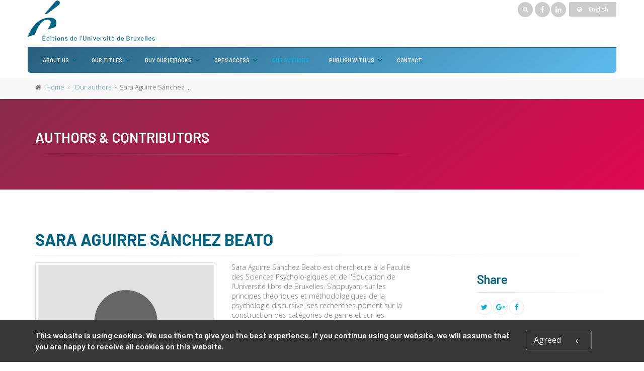

--- FILE ---
content_type: text/html;charset=UTF-8
request_url: https://www.editions-ulb.be/en/author/?person_ID=904
body_size: 52412
content:
<!DOCTYPE html>
<!--[if IE 9]> <html lang="en" class="ie9"> <!--[endif]-->
<!--[if !IE]><!-->
<html lang="en">
	<!--<![endif]-->

	<head>
		<meta charset="utf-8">
		<meta name="author" content="giantchair.com">
			

	<!-- Facebook Pixel Code -->
	<script>
	!function(f,b,e,v,n,t,s)
	{if(f.fbq)return;n=f.fbq=function(){n.callMethod?n.callMethod.apply(n,arguments):n.queue.push(arguments)};
	if(!f._fbq)f._fbq=n;n.push=n;n.loaded=!0;n.version='2.0';
	n.queue=[];t=b.createElement(e);t.async=!0;
	t.src=v;s=b.getElementsByTagName(e)[0];
	s.parentNode.insertBefore(t,s)}(window,document,'script','https://connect.facebook.net/en_US/fbevents.js');
	fbq('init', '457315399449606');
	fbq('track', 'PageView');
	</script>
	<noscript><img height="1" width="1" src="https://www.facebook.com/tr?id=457315399449606&ev=PageView&noscript=1"/>
	</noscript>
	<!-- End Facebook Pixel Code -->

		<!-- Mobile Meta -->
		<meta name="viewport" content="width=device-width, initial-scale=1.0">
		<!-- Favicon -->
		<link rel="shortcut icon" href="/gcdsimages/favicon.ico">
	
		<!-- Web Fonts -->
		<link href='//fonts.googleapis.com/css?family=Roboto:400,300,300italic,400italic,500,500italic,700,700italic' rel='stylesheet' type='text/css'>
		<link href='//fonts.googleapis.com/css?family=Roboto+Condensed:400,300,300italic,400italic,700,700italic' rel='stylesheet' type='text/css'>
		<link href='//fonts.googleapis.com/css?family=Raleway:700,400,300' rel='stylesheet' type='text/css'>
		<link href='//fonts.googleapis.com/css?family=Lato:900' rel='stylesheet' type='text/css'>
		<link href='//fonts.googleapis.com/css?family=PT+Serif' rel='stylesheet' type='text/css'>
	
		<!-- Cormorant FONTS -->
		<link href="//fonts.googleapis.com/css?family=Cormorant+SC:600" rel="stylesheet">
		<!-- Cinzel+Decorative -->
		<link href="https://fonts.googleapis.com/css?family=Cinzel+Decorative:400,700,900" rel="stylesheet"> 	
			
		<!-- Bootstrap core CSS -->
		<link href="/gcshared/GCresponsiveV1/css/bootstrap.css" rel="stylesheet">

		<!-- Font Awesome CSS -->
		<link href="/gcshared/GCresponsiveV1/fonts/font-awesome/css/font-awesome.css" rel="stylesheet">

		<!-- Fontello CSS -->
		<link href="/gcshared/GCresponsiveV1/fonts/fontello/css/fontello.css" rel="stylesheet">
		
		<!-- Full Calendar CSS file -->
		<link href="/gcshared/GCresponsiveV1/plugins/fullcalendar/fullcalendar.css" rel="stylesheet">
		
		<!-- jPlayer CSS file -->
		<link href="/gcshared/GCresponsiveV1/plugins/jPlayer/css/jplayer.blue.monday.min.css" rel="stylesheet">
			
		<!-- Plugins -->
		<link href="/gcshared/GCresponsiveV1/plugins/magnific-popup/magnific-popup.css" rel="stylesheet">
		
			<!-- LOADING FONTS AND ICONS -->
			<!--Open Sans-->
			<link href="https://fonts.googleapis.com/css?family=Open+Sans:300,300i,400,400i,600,600i,700,700i&display=swap" rel="stylesheet">
			<!--Barlow-->
			<link href="https://fonts.googleapis.com/css?family=Barlow:600,700,800,900,900i&display=swap" rel="stylesheet">
			
			<link rel="stylesheet" type="text/css" href="/gcshared/GCresponsiveV1/plugins/temp/fonts/pe-icon-7-stroke/css/pe-icon-7-stroke.css">
			<link rel="stylesheet" type="text/css" href="/gcshared/GCresponsiveV1/plugins/temp/fonts/font-awesome/css/font-awesome.css">

			<!-- REVOLUTION STYLE SHEETS -->
			<link rel="stylesheet" type="text/css" href="/gcshared/GCresponsiveV1/plugins/temp/css/settings.css">
		
		<link href="/gcshared/GCresponsiveV1/css/animations.css" rel="stylesheet">
		<link href="/gcshared/GCresponsiveV1/plugins/owl-carousel/owl.carousel.css" rel="stylesheet">
		<link href="/gcshared/GCresponsiveV1/plugins/owl-carousel/owl.transitions.css" rel="stylesheet">
		<link href="/gcshared/GCresponsiveV1/plugins/hover/hover-min.css" rel="stylesheet">
		<link href="/gcshared/GCresponsiveV1/plugins/morphext/morphext.css" rel="stylesheet">
		
		<!-- slick slider CSS file -->
		<link href="/gcshared/GCresponsiveV1/plugins/slick-slider/slick.css" rel="stylesheet">
		<link href="/gcshared/GCresponsiveV1/plugins/slick-slider/slick-theme.css" rel="stylesheet">
				
		<!-- jQuery-ui CSS file -->
		<link href="/gcshared/GCresponsiveV1/plugins/jQuery-ui/jquery-ui.css" rel="stylesheet">
		
		<!-- Full Calendar CSS file -->
		<link href="/gcshared/GCresponsiveV1/plugins/fullcalendar/fullcalendar.css" rel="stylesheet">
			
		<!-- datepicker CSS file -->
		<link href="/gcshared/GCresponsiveV1/plugins/datepicker/datepicker.min.css" rel="stylesheet">
				
		<!-- MediaPlayer CSS file -->
		<link href="/gcshared/GCresponsiveV1/plugins/mediaelementPlayer/mediaelementplayer.css" rel="stylesheet">

		<!-- the project core CSS file -->
		<link href="/gcshared/GCresponsiveV1/css/style.css" rel="stylesheet" >

		<!-- Color Scheme -->
		<link href="/gcshared/GCresponsiveV1/css/skins/light_blue.css" rel="stylesheet">
		
				 
		<!-- GCresponsiveV1 css --> 
		<link href="/gcshared/GCresponsiveV1/css/GCresponsiveV1.css?v=1.4.1" rel="stylesheet">
			
		<!-- application custom css -->	
		<link href="/assets/css/ULBpress.css" rel="stylesheet">
			
		
			
							
			<!-- Google Analytics -->
			<script>
			(function(i,s,o,g,r,a,m){i['GoogleAnalyticsObject']=r;i[r]=i[r]||function(){
			(i[r].q=i[r].q||[]).push(arguments)},i[r].l=1*new Date();a=s.createElement(o),
			m=s.getElementsByTagName(o)[0];a.async=1;a.src=g;m.parentNode.insertBefore(a,m)
			})(window,document,'script','https://www.google-analytics.com/analytics.js','ga');
			
			ga('create', 'UA-1969777-59', 'none');
			ga('send', 'pageview');
			</script>
			<!-- End Google Analytics -->
			
			
				
		
		<script async src="https://static.addtoany.com/menu/page.js"></script>
	<meta property="og:image:width" content="403"> 
<meta property="og:image:height" content="600"> 
<meta property="og:title" content="Sara Aguirre Sánchez Beato - EUB">
<meta property="og:description" content="">
<title>Sara Aguirre Sánchez Beato - EUB</title>
<meta name="description" content="">
<meta name="ROBOTS" content="index,follow">
</head>
	
	
	<body class="no-trans ULBpress">
		
		<!-- scrollToTop -->
		<!-- ================ -->
		<div class="scrollToTop circle"><i class="icon-up-open-big"></i></div>
		
		<!-- page wrapper start -->
		<!-- ================ -->
		<div class="page-wrapper">
				
				<style>
					a, .text-default {
    color: #5C96BD;
}
p {
    line-height: 140% !important;
    }

.btn-default {
    color: #ffffff;
    background-color: #5C96BD;
    border-color: #467697;
}

.header-bottom-line {
    border-bottom: solid 2px #28607e;
}
.headerlogo .container{
    padding-right: 0;
    padding-left: 0;
}
.headerlogo .container:nth-child(2){
    background-color: #F3F4F4;
    padding-right: 15px;
    padding-left: 15px;
    margin-right: auto;
    margin-left: auto;
    border-radius: 0 0 6px 6px;
    margin-bottom: 10px;
}
.headerlogo .container:nth-child(2){
background: rgb(40,96,126);
background: linear-gradient(142deg, rgba(40,96,126,1) 0%, rgba(93,187,237,1) 100%);
}

#logo img{
transition:all 0.4s;
}
.navbar .navbar-nav {
    text-transform:uppercase;
}
.navbar-default .navbar-nav > li > a {
    font-size: 11px;
border:none;
color:#fff;
}
.navbar-nav > li > .dropdown-menu {
    border-radius: 0 0 6px 6px;
}
.navbar-default .navbar-nav > li > a:last-child{
    border-radius:0 0 6px 6px;
}
.navbar-default .navbar-nav .dropdown-menu > li > a {
    padding: 10px;
    border-bottom:none;
    font-size: 11px;
    
}

.main-navigation .navbar-nav > .open > a, .main-navigation .navbar-nav > .open > a:hover, .main-navigation .navbar-nav > .open > a:focus, .main-navigation .navbar-nav > .dropdown > a:focus {
    border-right: none;
    border-left: none;
}
.dropdown > a:before {
    right: 5px;
}
.black{color:#000;}

@media (min-width: 768px){
    .main-navigation .navbar-nav > li.dropdown a.dropdown-toggle {
        padding: 15px 20px 15px 15px;
    }
    .main-navigation .navbar-nav > li.dropdown:first-child a.dropdown-toggle {
        padding: 15px 20px 15px 15px;
    }
}
.gcoi-list-updated {
    padding: 5px 12px;
}
.gcoi-list-updated .book-link {
    border: none;
    border-radius: 5px;
    background-color:#F3F4F4;
}
.dark-translucent-bg:after, .default-translucent-bg:after {

background: rgb(136,43,71);
background: linear-gradient(142deg, rgba(136,43,71,1) 0%, rgba(222,8,79,1) 100%);
}

.default-translucent-bg .dark-translucent-bg:after{
background: none;
}


.footer h2.title {
    font-size: 16px;
    text-transform: uppercase;
    margin-bottom: 10px;
}
.logo-footer{
    margin-bottom:10px
}

table.bmStyle{
margin:2rem 0
}
table.bmStyle td, th{
padding:8px;
}
.banner.parallax, .banner.light-translucent-bg, .banner.dark-translucent-bg, .banner.default-translucent-bg {
    min-height: 180px;
    padding-top: 40px;
    padding-bottom: 20px;
    margin-bottom:3rem;
}

.fa-inbox:before {
    content: "\f02d";
color:#fff;
}
.icon-circle {
    color: rgb(136,43,71);
    border-color: transparent;
    font-size: 16px !important;
    width: 28px !important;
    height: 28px !important;
    line-height: 26px !important;
    background-color: transparent;
    border: none;
}
.media:hover .icon {
    background-color: transparent;
    color: #006383;
    border: none;
}
. BMportraitBox{
display:inline-block;

}
.BMportraitBox p.bio{
text-align:justify;
}
.chapeau{
font-size:18px;
font-weight:500;
}
.numbaPill{
width: 70px;
    height: 70px;
    background: #37607c;
    color: white;
    font-weight: bold;
    font-size: 2.5em;
    text-align: center;
    line-height: 70px;
    border-radius: 50px;
    margin: 10px;
}
div.numbaPill.two{
background:#3d6886;
}
div.numbaPill.three{
background:#437191;
}
div.numbaPill.four{
background:#49799b;
}
div.numbaPill.five{
background:#4f82a5;
}
div.numbaPill.six{
background:#548aaf;
}
div.numbaPill.seven{
background:#5a93ba;
}
div.numbaPill.eight{
background:#609cc4;
}
div.numbaPill.nine{
background:#66a4ce;
}
div.numbaPill.ten{
background:#6cadd9;
}
div.numbaPill.eleven{
background:#72b5e3;
}

#timelineBG{
background-color: #fff;
  font-family: Helvetica, sans-serif;
}

/* The actual timeline (the vertical ruler) */
#timeline {
  position: relative;
  max-width: 1200px;
  margin: 0 auto 30px;
}
#timeline::before {
    content: "";
    position: absolute;
    width: 18px;
    height:6px;
    background-color: #006383;
    top: 0;
    left: 50%;
    margin-left: -9px;
}
/* The actual timeline (the vertical ruler) */
#timeline::after {
  content: "";
  position: absolute;
  width: 6px;
  background-color: #006383;
  top: 0;
  bottom: 0;
  left: 50%;
  margin-left: -3px;
}

/* Container around content */
#timeline .tlcontainer {
  padding: 10px 15px;
  position: relative;
  background-color: inherit;
  width: 50%;
}
#timeline .timing{
color:#C32E51;
font-weight:bold;
}

/* The circles on the timeline */
#timeline .tlcontainer::after {
  content: "";
  position: absolute;
  width: 25px;
  height: 25px;
  right: -13px;
  background-color: white;
  border: 4px solid #006383;
  top: 33px;
  border-radius: 50%;
  z-index: 1;
}

/* Place the container to the left */
#timeline .left {
  left: 0;
	text-align:right;
}

/* Place the container to the right */
#timeline .right {
  left: 50%;
}

/* Add arrows to the left container (pointing right) */
/*#timeline .left::before {
  content: "";
  height: 0;
  position: absolute;
  top: 22px;
  width: 0;
  z-index: 1;
  right: 30px;
  border: medium solid #efefef;
  border-width: 10px 0 10px 10px;
  border-color: transparent transparent transparent #efefef;
}
*/
/* Add arrows to the right container (pointing left) */
/*#timeline .right::before {
  content: "";
  height: 0;
  position: absolute;
  top: 22px;
  width: 0;
  z-index: 1;
  left: 30px;
  border: medium solid #efefef;
  border-width: 10px 10px 10px 0;
  border-color: transparent #efefef transparent transparent;
}*/

/* Fix the circle for containers on the right side */
#timeline .right::after {
  left: -13px;
}

/* The actual content */
#timeline .content {
  padding: 0 15px;
  background-color: #fff;
  position: relative;
  border-radius: 6px;
}
#timeline .content p {
    margin-bottom: 5px;
}

/* Media queries - Responsive timeline on screens less than 600px wide */
@media screen and (max-width: 900px) {

.news-letter-container .title {
    font-size:18px !important;
}
}
/* Media queries - Responsive timeline on screens less than 600px wide */
@media screen and (max-width: 600px) {
.page-wrapper {
    padding: 10px;
}
#timeline h2 {
    font-size:1.2em;
font-weight:bold;
  }

.navbar.navbar-default{
border: none;
    background-color: transparent;
}
.navbar-nav > li > .dropdown-menu {
    border-radius: 0;
}
.headerlogo .header-dropdown-buttons .btn-group > .btn[data-original-title=" Shopping cart "], .headerlogo .header-dropdown-buttons .btn-group > .btn[data-original-title=" My account "]{
display:none;
}
.news-letter-container .title {
    text-align:center;
}
}


				</style>		
					
		<div id="page-start"></div>
					<!-- cookies alert container -->		
			
				<div class="cookies-container  dark-bg footer-top  full-width-section">
					<div class="container">
						<div class="row">
							<div class="col-md-12">
								<div class="row">
									<div class="col-sm-10">
										<h2>This website is using cookies. We use them to give you the best experience. If you continue using our website, we will assume that you are happy to receive all cookies on this website.</h2>
									</div>
									<div class="col-sm-2">
										<p class="no-margin"><a href="#" class="accept-btn btn btn-animated btn-lg btn-gray-transparent " onClick="acceptMe();"> Agreed  <i class="fa fa-angle-left pl-20"></i></a></p>
									</div>
								</div>
							</div>
						</div>
					</div>
				</div>
				

			<!-- header-container start -->
			<div class="header-container">
			 
				
				<header class="header   fixed  clearfix headerlogo">
					
					<div class="container">
						<div class="header-bottom-line">
						<div class="row">
							<div class="col-md-4">
								<div id="logo" class="logo main-logo">
																			
									
										<div class="media" style="margin:0">
											<div class="media-left"><a href="https://www.editions-ulb.be/en"><img id="logo_img" 
											src="/gcdsimages/ULBpress.png" alt="logo" 
											style="height:80px"></a></div>
											<div class="media-body"></div>
										</div>
									
								</div>
								
							
								<!-- header-left start -->
								<!-- ================ -->
								<div class="header-left clearfix">
									<!-- header dropdown buttons -->
									<div class="header-dropdown-buttons visible-xs ">
										<div class="btn-group dropdown">
											<button type="button" data-placement="bottom" title=" Search " class="btn dropdown-toggle searchbarshow" data-toggle="dropdown"><i class="icon-search"></i></button>
											<ul class="dropdown-menu dropdown-menu-right dropdown-animation">
												<li>
													<form role="search" class="search-box margin-clear" method="get" action="https://www.editions-ulb.be/en/search/">
														<input type="hidden" name="fa" value="results">
															
														 
																<input type="hidden" class="form-control" id="csrftoken" value="9AF7FD210CA785E4FEA73D5D85DBDA4402D2EC22" name="csrftoken">
														  		
														<div class="form-group has-feedback">
															<input type="text" class="form-control lowercase" value="" placeholder=" Search " name="searchtext">
															<i class="icon-search form-control-feedback" id="quicksearchbutton"></i>
															<a href="https://www.editions-ulb.be/en/advancedsearch/" class="lowercase pull-right"> Advanced Search </a>
														</div>
													</form>
												</li>
											</ul>
										</div>
										<div class="btn-group ">
											
											<a data-toggle="tooltip" data-placement="bottom" title=" Shopping cart "  href="/en/cart" class="btn dropdown-toggle"><i class="icon-basket-1"></i></a> 
											
									
										</div>
										<div class="btn-group ">
											<a data-toggle="tooltip" data-placement="bottom" title=" My account " href="/en/account" class="btn dropdown-toggle"><i class="fa fa-user"></i></a>
											
										</div>
												
									</div>
									<!-- header dropdown buttons end-->
								</div>
								<!-- header-left end -->
							</div>
							<div class="col-md-8">

								<!-- header-top-second start -->
								<!-- ================ -->
								<div id="header-top-second"  class="clearfix text-right">
									<div class="header-dropdown-buttons header-top-search">
										<div class="btn-group dropdown hidden-xs ">
											<button type="button"  class="btn dropdown-toggle searchbarshow" data-toggle="dropdown"><i class="icon-search"></i></button>
											<ul class="dropdown-menu dropdown-menu-right dropdown-animation">
												<li>
													<form role="search" class="search-box margin-clear" method="get" action="https://www.editions-ulb.be/en/search/">
														<input type="hidden" name="fa" value="results">
														
																<input type="hidden" class="form-control" id="csrftoken" value="9AF7FD210CA785E4FEA73D5D85DBDA4402D2EC22" name="csrftoken">
														  		
														<div class="form-group has-feedback">
															<input type="text" class="form-control lowercase" value="" placeholder=" Search " name="searchtext">
															<i class="icon-search form-control-feedback" id="quicksearchbutton"></i>
															<a href="https://www.editions-ulb.be/en/advancedsearch/" class="lowercase pull-right"> Advanced Search </a>
														</div>
													</form>
												</li>
											</ul>
										</div>
									</div>
									
									<ul class="social-links circle small clearfix hidden-xs">
										<li class="facebook"><a target="_blank" href="https://www.facebook.com/editionsulb"><i class="fa fa-facebook"></i></a></li>
										<li class="linkedin"><a target="_blank" href="https://www.linkedin.com/company/editions-universite-bruxelles/about/?viewAsMember=true"><i class="fa fa-linkedin"></i></a></li>
									</ul>
									<div class="social-links hidden-lg hidden-md hidden-sm circle small mobile-view">
										<div class="btn-group dropdown">
											<button type="button" class="btn dropdown-toggle" data-toggle="dropdown"><i class="fa fa-share-alt"></i></button>
											<ul class="dropdown-menu dropdown-animation">
												<li class="facebook"><a target="_blank" href="https://www.facebook.com/editionsulb"><i class="fa fa-facebook"></i></a></li>
												<li class="linkedin"><a target="_blank" href="https://www.linkedin.com/company/editions-universite-bruxelles/about/?viewAsMember=true"><i class="fa fa-linkedin"></i></a></li>
											</ul>
										</div>
									</div>
										
<div class="btn-group dropdown">
			<button type="button" class="btn dropdown-toggle btn-default btn-sm" data-toggle="dropdown">
			<i class="fa fa-globe pr-10"></i> English </button>
			<ul class="dropdown-menu dropdown-menu-right dropdown-animation">
				  
				   <li>
						<a href="https://www.editions-ulb.be/fr/author/?person_ID=904" class="btn btn-default btn-xs">Français</a>
						
				   </li>
				   
		  </ul>
</div> 
								</div>
								<!-- header-top-second end -->
							</div>
						</div>
						</div>
					</div>
					
					<div class="container">
						<div class="row">
							<div class="col-md-2 fixed-header-logo">
								<div id="logo" class="logo">
																				
									
										<div class="media" style="margin:0">
											<div class="media-left"><a href="https://www.editions-ulb.be/en"><img id="logo_img" 
											src="/gcdsimages/ULBpress.png" alt="logo" 
											style="height:80px"></a></div>
											<div class="media-body"></div>
										</div>
									
								</div>
							</div>
							<div class="col-md-10 header-menu">
					
								<!-- header-right start -->
								<!-- ================ -->
								<div class="header-right clearfix">
									
									
								<!-- main-navigation start -->
								<!-- classes: -->
								<!-- "onclick": Makes the dropdowns open on click, this the default bootstrap behavior e.g. class="main-navigation onclick" -->
								<!-- "animated": Enables animations on dropdowns opening e.g. class="main-navigation animated" -->
								<!-- "with-dropdown-buttons": Mandatory class that adds extra space, to the main navigation, for the search and cart dropdowns -->
								<!-- ================ -->
								<div class="main-navigation  animated with-dropdown-buttons">
									<!-- navbar start -->
									<!-- ================ -->
									<nav class="navbar navbar-default" role="navigation">
										<div class="container-fluid">

											<!-- Toggle get grouped for better mobile display -->
											<div class="navbar-header">
												<button type="button" class="navbar-toggle" data-toggle="collapse" data-target="#navbar-collapse-1">
													<span class="sr-only">Toggle navigation</span>
													<span class="icon-bar"></span>
													<span class="icon-bar"></span>
													<span class="icon-bar"></span>
												</button>
												
											</div>

											<!-- Collect the nav links, forms, and other content for toggling -->
											<div class="collapse navbar-collapse" id="navbar-collapse-1">
												<!-- main-menu -->
												<ul class="nav navbar-nav ">
													
														
														<!-- mega-menu start -->
        													
		<li class="dropdown ">
		<a class="dropdown-toggle" data-toggle="dropdown" >About us</a>
														<ul class="dropdown-menu">
														
														<li >
   <a  href="/en/info/?fa=presentation">Who we are</a>
   </li>
<li >
   <a  href="/en/info/?fa=Notreequipe">Our team</a>
</li>
<li >
   <a  href="/en/info/?fa=notregouvernance">Our governance</a>
</li>
	
															
														</ul>
													</li>
<!-- mega-menu end --> <!-- mega-menu start -->
        													
		<li class="dropdown ">
		<a class="dropdown-toggle" data-toggle="dropdown" >Our titles</a>
														<ul class="dropdown-menu">
														
														<li >
   <a  href="/en/collection/">Series</a>
   </li>
<li >
   <a  href="/en/review/">Journals</a>
   </li>
<li >
   <a  href="/en/ebooks">Ebooks</a>
   </li>
<li >
   <a  href="/en/collection/?collection_ID=41">Others</a>
   </li>
<li >
<a href="/en/book/?GCOI=74530100421490">Catalogue</a>
</li>	
															
														</ul>
													</li>
<!-- mega-menu end --> <!-- mega-menu start -->
        													
		<li class="dropdown ">
		<a class="dropdown-toggle" data-toggle="dropdown" >Buy our (e)books</a>
														<ul class="dropdown-menu">
														
														<li >
   <a  href="/en/info/?fa=librairie">For Bookstores</a>
   </li>
<li >
   <a  href="/en/info/?fa=particulier">For Individuals</a>
   </li>
<li >
   <a  href="/en/info/?fa=bibliothecaire">For Librarians </a>
   </li>	
															
														</ul>
													</li>
<!-- mega-menu end --> <!-- mega-menu start -->
        													
		<li class="dropdown ">
		<a class="dropdown-toggle" data-toggle="dropdown" >Open Access</a>
														<ul class="dropdown-menu">
														
														<li >
   <a  href="/en/info/?fa=OAPolitique">Our Open Access policy</a>
   </li>
<li >
   <a  href="/en/info/?fa=publierOA">Publish in Open Access </a></li>
<li >
   <a  href="/en/info/?id=99">Our titles in Open Access </a></li>	
															
														</ul>
													</li>
<!-- mega-menu end --> <li class="active">
	<a  href="https://www.editions-ulb.be/en/author">Our authors</a>	
</li> <!-- mega-menu start -->
        													
		<li class="dropdown ">
		<a class="dropdown-toggle" data-toggle="dropdown" >Publish with us</a>
														<ul class="dropdown-menu">
														
														<li >
   <a  href="/en/info/?fa=PublierEUB">Why ÉUB?</a>
   </li>
<li >
   <a  href="/en/info/?fa=etapesEUB">Our publishing process</a>
   </li>
<li >
   <a  href="/en/info/?fa=text94">Our peer review policy</a>
   </li>
<li >
   <a  href="/en/info/?fa=consignes">Our guidelines</a>
   </li>	
															
														</ul>
													</li>
<!-- mega-menu end --> 													
		<li >
		<a  href="https://www.editions-ulb.be/en/contactus">Contact</a>
														
		</li>


													
													
												</ul>
												<!-- main-menu end -->
												
											
												
											</div>

										</div>
									</nav>
									<!-- navbar end -->

								</div>
								<!-- main-navigation end -->	
								</div>
								<!-- header-right end -->
					
							</div>
						</div>
					</div>
					
				</header>
				<!-- header end -->
			</div>
			<!-- header-container end --> <!-- breadcrumb name for default Start-->

<!-- breadcrumb name for default End-->
<!-- breadcrumb start -->
		<!-- ================ -->
		
			<div class="breadcrumb-container ">
				<div class="container">
					<ol class="breadcrumb">
						<li><i class="fa fa-home pr-10"></i><a href="https://www.editions-ulb.be/en">Home</a></li>
						
									<li>
										
										<a href="https://www.editions-ulb.be/en/author">Our authors</a>
									</li>
								  		
									<li class="active">Sara Aguirre Sánchez Beato</li>
									
					</ol>
				</div>		
			</div>
		
<!-- breadcrumb end --> 
<div class="banner default-translucent-bg" 

				style="background-image:url('/gcshared/GCresponsiveV1/images/page-about-me-banner.jpg');background-position: 50% 0%;">
				
	<div class="container">
					<div class="row">
						<div class="col-md-8 text-center col-md-offset-2 pv-20">
							<h2 class="title object-non-visible" data-animation-effect="fadeIn" data-effect-delay="100">
								Authors & Contributors </h2>
							<div class="separator object-non-visible mt-10" data-animation-effect="fadeIn" data-effect-delay="250"></div>
							<p class="text-center object-non-visible" data-animation-effect="fadeIn" data-effect-delay="500"> 
							 </p>
						</div>
					</div>
				</div>
</div>



		
<!-- main-container start -->
			<!-- ================ -->
			<section class="main-container  ">

				<div class="container">
					<div class="row">

						<!-- main start -->
						<!-- ================ -->
						<div class="main col-md-12">

							<!-- page-title start -->
							<!-- ================ -->
							<h1 class="page-title">Sara Aguirre Sánchez Beato</h1>
							<div class="separator-2"></div>
							<!-- page-title end -->
							<div class="row">
								<div class="col-sm-4 ">
									<div class="image-box team-member shadow mb-20">
										<div class="overlay-container overlay-visible">
											
												<img src="/gcshared/GCresponsiveV1/images/team-member-1.jpg" class="img-thumbnail">	
											
														
														
											
										</div>
									</div>
								</div>
								<div class="col-sm-5  col-lg-4">									
									
									<p>Sara Aguirre Sánchez Beato est chercheure à la Faculté des Sciences Psycholo-giques et de l'Éducation de l’Université libre de Bruxelles. S’appuyant sur les principes théoriques et méthodologiques de la psychologie discursive, ses recherches portent sur la construction des catégories de genre et sur les attitudes à l’égard des personnes transgenres dans le milieu du travail.</p>
	
									
								</div>
								<div class="col-sm-3 col-lg-offset-1">
										
									
									<h3> Share </h3>
									<div class="separator-2"></div>
									<ul class="pl-20  social-links circle small clearfix margin-clear animated-effect-1">
										<li class="twitter"><a target="_blank" href="http://www.twitter.com/intent/tweet"><i class="fa fa-twitter"></i></a></li>
										<li class="googleplus"><a target="_blank" href="http://plus.google.com"><i class="fa fa-google-plus"></i></a></li>
										<li class="facebook"><a target="_blank" href="http://www.facebook.com"><i class="fa fa-facebook"></i></a></li>
									</ul>
									
									
								</div>
							</div>

						</div>
						<!-- main end -->

					</div>
				</div>
			</section>
			<!-- main-container end --> 
<!-- section start -->
	<!-- ================ -->
<section class="section pv-40  clearfix ">
		
		<div class="container ">
			<div class="row">
				<div class="col-md-8 col-md-offset-2">
					<h2 class="text-center">
						
								<span class="text-muted">Works</span> 
								<span class="text-default">involving</span>
								<span class="text-muted">Sara Aguirre Sánchez Beato</span> 	
					</h2>
					<div class="separator">
					</div>
					
				</div>
			</div>
		</div>
	
	
	<div class="container">
		<div class="row  masonry-grid-fitrows grid-space-10">
			
			
	<div class="col-lg-3 col-md-6 col-sm-12 gcoi-list-updated text-center masonry-grid-item">
		<div class="book-link">
			<a href="https://www.editions-ulb.be/en/book/?gcoi=74530100159240">
				<div class="">
					<div class="cover cover-border" style="height: 188px;">
						<img src="/resources/titles/74530100159240/images/74530100159240L.jpg" 
						alt="Striges en tous genres" style="height:100%"  class="gcoi-images">
					</div>
					<h4 class="makes-overflow-twolines">Striges en tous genres</h4>
					
					<p class="makes-overflow-twolines contributer-list">
						Natacha Chetcuti-Osorovitz,  et al.
					</p>
				</div>
				
			</a>
			<div class="books-desc-hover"></div>
			<div class="books-details-cover fadeIn-bottom">
				<p class="desc-books">
					
					
					<em>En septembre 2015, un nouvel acteur est apparu sur la scène des études de genre : STRIGES. Cette structure de recherche interdisciplinaire sur le genre, l’égalité et la sexualité constitue une des équipes fondatrices de la Maison des Sciences Humaines de l’ULB.</em>
					<a href="https://www.editions-ulb.be/en/book/?gcoi=74530100159240" class="more-info-link">
						<i class="fa fa-long-arrow-right"></i>More info
					</a>
				</p>
				
			</div>
		</div>
		
	</div>


		</div>

		
		
				
	</div>
</section>
<!-- section end -->
<!-- footer top start -->
<!-- ================ -->
<div class="news-letter-container dark-translucent-bg default-hovered footer-top animated-text full-width-section">
	<div class="container">
		<div class="row">
			<div class="col-md-12">
				<div class="call-to-action text-center">
					<div class="row">
					
						
						<div class="col-sm-8">
							<h2 class="title">Would you like to know our latest releases?</h2><h2 class="title">keep up to date and subscribe</h2>
						</div>
						<div class="col-sm-4">
							<!-- Newsletter trigger modal -->
							<p class="mt-10">
								<a href="/newsletter/" class="btn btn-animated btn-lg btn-gray-transparent" >
										Newsletter<i class="fa fa-newspaper-o pl-20"></i>
								</a>
							</p>
						</div>
					</div>
				</div>
			</div>
		</div>
	</div>
</div>
<!-- footer top end --> <!-- footer start (Add "dark" class to #footer in order to enable dark footer) -->
			<!-- ================ -->
			<footer id="footer" class="clearfix ">

				<!-- .footer start -->
				<!-- ================ -->
				<div class="footer">
					<div class="container">
						<div class="footer-inner">
							<div class="row">
								<div class="col-md-3">
									<div class="footer-content">
										<div class="logo-footer">
											<img src="/gcdsimages/ULBpress.png" alt="logo" width=140 class="inline"></div>
											<p>is the publishing house of the Université libre de Bruxelles. Since its inception in 1972 it has developed a catalogue of more than 450 titles, covering the main fields in the Humanities and Social Sciences, Mathematics, as well as Statistics. <a href="/info/?fa=presentation">more</a></p>

<div class="separator-2"> </div>

<nav>
<ul class="nav nav-pills nav-stacked">
	<li><a href="https://www.ulb.be" target="_blank">Université libre de Bruxelles</a></li>
        <li><a href="http://digitheque.ulb.ac.be/" target="_blank">Digithèque</a></li>

	<li><a href="/info/?fa=infoslegales">Legal Information</a></li>
</ul><br/>
<a href="https://www.ulb.be" target="_blank"  title="Université libre de Bruxelles"><img src="/html/WYSIWYGfiles/images/logo-ulb-footer.png" alt="Université libre de Bruxelles" width="120"/></a>
</nav>

									</div>
								</div>
								<div class="col-md-3">
									<div class="footer-content">
										
										<h2 class="title">
											Latest releases </h2>
										<div class="separator-2"></div>
										
										
											<div class="media margin-clear">
												<div class="media-left">
													<div class="overlay-container">
														<img class="media-object xscover" src="/resources/titles/74530100030670/images/74530100030670XS.jpg" alt="blog-thumb">
														<a href="https://www.editions-ulb.be/en/book/?gcoi=74530100030670" class="overlay-link small"><i class="fa fa-link">cover</i></a>
													</div>
												</div>
												<div class="media-body">
													<h6 class="media-heading"><a href="https://www.editions-ulb.be/en/book/?gcoi=74530100030670">Appréhender la psychologie comme une science</a></h6>
													<p class="small margin-clear"><i class="fa fa-calendar pr-10"></i>Jan 29, 2026</p>
												</div>
												<hr>
											</div>
										
											<div class="media margin-clear">
												<div class="media-left">
													<div class="overlay-container">
														<img class="media-object xscover" src="/resources/titles/74530100061410/images/74530100061410XS.jpg" alt="blog-thumb">
														<a href="https://www.editions-ulb.be/en/book/?gcoi=74530100061410" class="overlay-link small"><i class="fa fa-link">cover</i></a>
													</div>
												</div>
												<div class="media-body">
													<h6 class="media-heading"><a href="https://www.editions-ulb.be/en/book/?gcoi=74530100061410">La main et l'esprit</a></h6>
													<p class="small margin-clear"><i class="fa fa-calendar pr-10"></i>Jan 15, 2026</p>
												</div>
												<hr>
											</div>
										
											<div class="media margin-clear">
												<div class="media-left">
													<div class="overlay-container">
														<img class="media-object xscover" src="/resources/titles/74530100299140/images/74530100299140XS.jpg" alt="blog-thumb">
														<a href="https://www.editions-ulb.be/en/book/?gcoi=74530100299140" class="overlay-link small"><i class="fa fa-link">cover</i></a>
													</div>
												</div>
												<div class="media-body">
													<h6 class="media-heading"><a href="https://www.editions-ulb.be/en/book/?gcoi=74530100299140">Ankara, miroir de la Turquie moderne</a></h6>
													<p class="small margin-clear"><i class="fa fa-calendar pr-10"></i>Jan 15, 2026</p>
												</div>
												<hr>
											</div>
										
											<div class="media margin-clear">
												<div class="media-left">
													<div class="overlay-container">
														<img class="media-object xscover" src="/resources/titles/74530100981510/images/74530100981510XS.jpg" alt="blog-thumb">
														<a href="https://www.editions-ulb.be/en/book/?gcoi=74530100981510" class="overlay-link small"><i class="fa fa-link">cover</i></a>
													</div>
												</div>
												<div class="media-body">
													<h6 class="media-heading"><a href="https://www.editions-ulb.be/en/book/?gcoi=74530100981510">Solbosch</a></h6>
													<p class="small margin-clear"><i class="fa fa-calendar pr-10"></i>Jan 15, 2026</p>
												</div>
												<hr>
											</div>
										
										
										<div class="">
											<a href="https://www.editions-ulb.be/en/newreleases" class="link-dark"><i class="fa fa-plus-circle pl-5 pr-5"></i> more books </a>	
										</div>
									</div>
								</div>
								<div class="col-md-3">
									<div class="footer-content">
										
									
											<h2 class="title">Subjects</h2>
											<div class="separator-2"></div>
											<nav class="mb-20">
												
													
															<ul class="nav nav-pills nav-stacked list-style-icons category-footer">
															
																 
																<li>
																	<a href="https://www.editions-ulb.be/en/catalog/?cat_id=238">
																		<span class="icon-list-left"><i class="fa fa-chevron-circle-right"></i> </span>
																		<span class="detail-list">Architecture</span>
																	</a>
																</li>	
																											
															
																 
																<li>
																	<a href="https://www.editions-ulb.be/en/catalog/?cat_id=230">
																		<span class="icon-list-left"><i class="fa fa-chevron-circle-right"></i> </span>
																		<span class="detail-list">Art(s) & Archeology</span>
																	</a>
																</li>	
																											
															
																 
																<li>
																	<a href="https://www.editions-ulb.be/en/catalog/?cat_id=231">
																		<span class="icon-list-left"><i class="fa fa-chevron-circle-right"></i> </span>
																		<span class="detail-list">Business & Economics</span>
																	</a>
																</li>	
																											
															
																 
																<li>
																	<a href="https://www.editions-ulb.be/en/catalog/?cat_id=237">
																		<span class="icon-list-left"><i class="fa fa-chevron-circle-right"></i> </span>
																		<span class="detail-list">Gender Studies</span>
																	</a>
																</li>	
																											
															
																 
																<li>
																	<a href="https://www.editions-ulb.be/en/catalog/?cat_id=233">
																		<span class="icon-list-left"><i class="fa fa-chevron-circle-right"></i> </span>
																		<span class="detail-list">Geography & Environment</span>
																	</a>
																</li>	
																											
															
																 
																<li>
																	<a href="https://www.editions-ulb.be/en/catalog/?cat_id=229">
																		<span class="icon-list-left"><i class="fa fa-chevron-circle-right"></i> </span>
																		<span class="detail-list">History</span>
																	</a>
																</li>	
																											
															
																 
																<li>
																	<a href="https://www.editions-ulb.be/en/catalog/?cat_id=224">
																		<span class="icon-list-left"><i class="fa fa-chevron-circle-right"></i> </span>
																		<span class="detail-list">Language(s) & Literature(s)</span>
																	</a>
																</li>	
																											
															
																 
																<li>
																	<a href="https://www.editions-ulb.be/en/catalog/?cat_id=232">
																		<span class="icon-list-left"><i class="fa fa-chevron-circle-right"></i> </span>
																		<span class="detail-list">Law</span>
																	</a>
																</li>	
																											
															
																 
																<li>
																	<a href="https://www.editions-ulb.be/en/catalog/?cat_id=236">
																		<span class="icon-list-left"><i class="fa fa-chevron-circle-right"></i> </span>
																		<span class="detail-list">Mathematics</span>
																	</a>
																</li>	
																											
															
																 
																<li>
																	<a href="https://www.editions-ulb.be/en/catalog/?cat_id=227">
																		<span class="icon-list-left"><i class="fa fa-chevron-circle-right"></i> </span>
																		<span class="detail-list">Philosophy</span>
																	</a>
																</li>	
																											
															
																 
																<li>
																	<a href="https://www.editions-ulb.be/en/catalog/?cat_id=221">
																		<span class="icon-list-left"><i class="fa fa-chevron-circle-right"></i> </span>
																		<span class="detail-list">Political Science</span>
																	</a>
																</li>	
																											
															
																 
																<li>
																	<a href="https://www.editions-ulb.be/en/catalog/?cat_id=228">
																		<span class="icon-list-left"><i class="fa fa-chevron-circle-right"></i> </span>
																		<span class="detail-list">Psychology & Education</span>
																	</a>
																</li>	
																											
															
																 
																<li>
																	<a href="https://www.editions-ulb.be/en/catalog/?cat_id=234">
																		<span class="icon-list-left"><i class="fa fa-chevron-circle-right"></i> </span>
																		<span class="detail-list">Religious Studies</span>
																	</a>
																</li>	
																											
															
																 
																<li>
																	<a href="https://www.editions-ulb.be/en/catalog/?cat_id=235">
																		<span class="icon-list-left"><i class="fa fa-chevron-circle-right"></i> </span>
																		<span class="detail-list">Sciences & Medicine</span>
																	</a>
																</li>	
																											
															
																 
																<li>
																	<a href="https://www.editions-ulb.be/en/catalog/?cat_id=226">
																		<span class="icon-list-left"><i class="fa fa-chevron-circle-right"></i> </span>
																		<span class="detail-list">Sociology & Anthropology</span>
																	</a>
																</li>	
																											
																
															</ul>
																
											</nav>
										
									</div>	
									
								</div>
								<div class="col-md-3">
									<div class="footer-content">
										
										
										    <h2 class="title">Contact</h2>

<div class="separator-2"> </div>



<ul class="nav nav-pills nav-stacked list-style-icons">
	<li>
	<div class="media-left no-padding"> </div>

	<div class="media-body">
<b>Éditions de l'Université de Bruxelles</b><br>
26 Avenue Paul Héger<br />
	B - 1000 Bruxelles<br />
	Belgique <br>
Tel :   +32 2 650.37.99
</div>
	</li>
	
	
</ul>

<p class="mr-tp15"><a class="btn btn-gray-transparent btn-sm btn-hvr hvr-shutter-out-horizontal" href="/contactus/">Contact us</a></p>


<ul class="social-links circle animated-effect-1">

<li class="facebook"><a target="_blank" href="https://www.facebook.com/editionsulb"><i class="fa fa-facebook"></i></a></li>

<li class="linkedin"><a target="_blank" href="https://www.linkedin.com/company/editions-universite-bruxelles"><i class="fa fa-linkedin"></i></a></li>

											
</ul>

										
										
										
										
									</div>
								</div>
							</div>
						</div>
					</div>
				</div>
				<!-- .footer end -->

				<!-- .subfooter start -->
				<!-- ================ -->
				<div class="subfooter">
					<div class="container">
						<div class="subfooter-inner">
							<div class="row">
								<div class="col-md-12">
									<p class="text-center">
									Copyright © 2026, EUB. Powered by <a target="_blank" href="http://giantchair.com">GiantChair</a>. All Rights Reserved</p>
								</div>
							</div>
						</div>
					</div>
				</div>
				<!-- .subfooter end -->

			</footer>
			<!-- footer end --> 


</div>

		<!-- page-wrapper end -->

		<!-- JavaScript files placed at the end of the document so the pages load faster -->
		<!-- ================================================== -->
		<!-- Jquery and Bootstap core js files -->
		
		<script type="text/javascript" src="/gcshared/GCresponsiveV1/plugins/jqueryv3/jquery-3.3.1.min.js"></script>
		<script type="text/javascript" src="/gcshared/GCresponsiveV1/plugins/jqueryv3/jquery-migrate-3.0.1.min.js"></script>
		<script type="text/javascript" src="/gcshared/GCresponsiveV1/js/bootstrap.min.js"></script>
		
		<!--full calendar moment-->
		<script type="text/javascript" src="/gcshared/GCresponsiveV1/plugins/fullcalendar/moment.min.js"></script>

		<!-- Modernizr javascript -->
		<script type="text/javascript" src="/gcshared/GCresponsiveV1/plugins/modernizr.js"></script>
			
				  <!-- REVOLUTION JS FILES -->
				<script type="text/javascript" src="/gcshared/GCresponsiveV1/plugins/rslider-new/js/jquery.themepunch.tools.min.js"></script>
				<script type="text/javascript" src="/gcshared/GCresponsiveV1/plugins/rslider-new/js/jquery.themepunch.revolution.min.js"></script>
		
		        
		        <!-- SLIDER REVOLUTION 5.0 EXTENSIONS  (Load Extensions only on Local File Systems !  The following part can be removed on Server for On Demand Loading) -->
				<script type="text/javascript" src="/gcshared/GCresponsiveV1/plugins/rslider-new/js/extensions/revolution.extension.actions.min.js"></script>
				<script type="text/javascript" src="/gcshared/GCresponsiveV1/plugins/rslider-new/js/extensions/revolution.extension.carousel.min.js"></script>
				<script type="text/javascript" src="/gcshared/GCresponsiveV1/plugins/rslider-new/js/extensions/revolution.extension.kenburn.min.js"></script>
				<script type="text/javascript" src="/gcshared/GCresponsiveV1/plugins/rslider-new/js/extensions/revolution.extension.layeranimation.min.js"></script>
				<script type="text/javascript" src="/gcshared/GCresponsiveV1/plugins/rslider-new/js/extensions/revolution.extension.migration.min.js"></script>
				<script type="text/javascript" src="/gcshared/GCresponsiveV1/plugins/rslider-new/js/extensions/revolution.extension.navigation.min.js"></script>
				<script type="text/javascript" src="/gcshared/GCresponsiveV1/plugins/rslider-new/js/extensions/revolution.extension.parallax.min.js"></script>
				<script type="text/javascript" src="/gcshared/GCresponsiveV1/plugins/rslider-new/js/extensions/revolution.extension.slideanims.min.js"></script>
				<script type="text/javascript" src="/gcshared/GCresponsiveV1/plugins/rslider-new/js/extensions/revolution.extension.video.min.js"></script>
		
		
		        <script type="text/javascript">function setREVStartSize(e){                                    
					try{ e.c=jQuery(e.c);var i=jQuery(window).width(),t=9999,r=0,n=0,l=0,f=0,s=0,h=0;
						if(e.responsiveLevels&&(jQuery.each(e.responsiveLevels,function(e,f){f>i&&(t=r=f,l=e),i>f&&f>r&&(r=f,n=e)}),t>r&&(l=n)),f=e.gridheight[l]||e.gridheight[0]||e.gridheight,s=e.gridwidth[l]||e.gridwidth[0]||e.gridwidth,h=i/s,h=h>1?1:h,f=Math.round(h*f),"fullscreen"==e.sliderLayout){var u=(e.c.width(),jQuery(window).height());if(void 0!=e.fullScreenOffsetContainer){var c=e.fullScreenOffsetContainer.split(",");if (c) jQuery.each(c,function(e,i){u=jQuery(i).length>0?u-jQuery(i).outerHeight(!0):u}),e.fullScreenOffset.split("%").length>1&&void 0!=e.fullScreenOffset&&e.fullScreenOffset.length>0?u-=jQuery(window).height()*parseInt(e.fullScreenOffset,0)/100:void 0!=e.fullScreenOffset&&e.fullScreenOffset.length>0&&(u-=parseInt(e.fullScreenOffset,0))}f=u}else void 0!=e.minHeight&&f<e.minHeight&&(f=e.minHeight);e.c.closest(".rev_slider_wrapper").css({height:f})                    
					}catch(d){console.log("Failure at Presize of Slider:"+d)}                        
				};</script>
			
	
		
		<!-- Isotope javascript -->
		<script type="text/javascript" src="/gcshared/GCresponsiveV1/plugins/isotope/isotope.pkgd.min.js"></script>
		
		<!-- Magnific Popup javascript -->
		<script type="text/javascript" src="/gcshared/GCresponsiveV1/plugins/magnific-popup/jquery.magnific-popup.min.js"></script>
		
		<!-- Appear javascript -->
		<script type="text/javascript" src="/gcshared/GCresponsiveV1/plugins/waypoints/jquery.waypoints.min.js"></script>

		<!-- Count To javascript -->
		<script type="text/javascript" src="/gcshared/GCresponsiveV1/plugins/jquery.countTo.js"></script>
		
		<!-- Parallax javascript -->
		<script src="/gcshared/GCresponsiveV1/plugins/jquery.parallax-1.1.3.js"></script>

		<!--form -->
		<script src="/gcshared/GCresponsiveV1/plugins/jquery.validate.js"></script>
			
		
		<!-- Morphext -->
		<script type="text/javascript" src="/gcshared/GCresponsiveV1/plugins/morphext/morphext.min.js"></script>

		<!-- Owl carousel javascript -->
		<script type="text/javascript" src="/gcshared/GCresponsiveV1/plugins/owl-carousel/owl.carousel.js"></script>

		<!-- Owl carousel javascript -->
		<script type="text/javascript" src="/gcshared/GCresponsiveV1/plugins/jcarousel/jquery.jcarousel.min.js"></script>
		
		<!-- Background Video -->
		<script src="/gcshared/GCresponsiveV1/plugins/vide/jquery.vide.js"></script>
		
		<!-- SmoothScroll javascript -->
		<script type="text/javascript" src="/gcshared/GCresponsiveV1/plugins/jquery.browser.js"></script>
		<script type="text/javascript" src="/gcshared/GCresponsiveV1/plugins/SmoothScroll.js"></script>
		
		<!-- Full Calendar Scripts -->
		<script type="text/javascript" src="/gcshared/GCresponsiveV1/plugins/fullcalendar/fullcalendar.min.js"></script>
		<script type="text/javascript" src="/gcshared/GCresponsiveV1/plugins/fullcalendar/fullcalendar.lang.min.js"></script>
	
		
		
		<!-- datepicker Scripts -->
		<script type="text/javascript" src="/gcshared/GCresponsiveV1/plugins/datepicker/datepicker.min.js"></script>

		<!-- slick slider Scripts -->
		<script type="text/javascript" src="/gcshared/GCresponsiveV1/plugins/slick-slider/slick.js"></script>

		<!-- Custom Scripts -->
		<script type="text/javascript" src="/gcshared/GCresponsiveV1/js/custom.js"></script>
		<script type="text/javascript" src="/gcshared/GCresponsiveV1/js/customogone.js?d=472D9E6F-0B0A-FA85-6D55A178BAB78419"></script>
	
		
		<!-- Go to www.addthis.com/dashboard to customize your tools -->
		<script type="text/javascript" src="//s7.addthis.com/js/300/addthis_widget.js#pubid=ra-5e6a14f91b119d42"></script>
		
		<!-- jquery.easing.1.3 for animation -->
		<script type="text/javascript" src="/gcshared/GCresponsiveV1/js/jquery.easing.1.3.js"></script>
		
		<!-- jPlayer Scripts -->
		<script type="text/javascript" src="/gcshared/GCresponsiveV1/plugins/jPlayer/js/jquery.jplayer.min.js"></script>
		
		
		<!-- alert permission for cookies -->
		<script type="text/javascript" src="/gcshared/GCresponsiveV1/js/cookieslaw.js"></script>
		
		<!-- google recaptcha -->
		<script src='https://www.google.com/recaptcha/api.js?hl=en'></script>
		
		
		
		<script type="text/javascript" src="/gcshared/GCresponsiveV1/js/jquery-watch.min.js"></script>
		
		<!-- Initialization of Plugins -->
		<script type="text/javascript" src="/gcshared/GCresponsiveV1/js/template.js?v=1.4.1"></script>
		
		
	
	<meta name="ROBOTS" content="NOODP">
	
</body>
</html>
	
	
